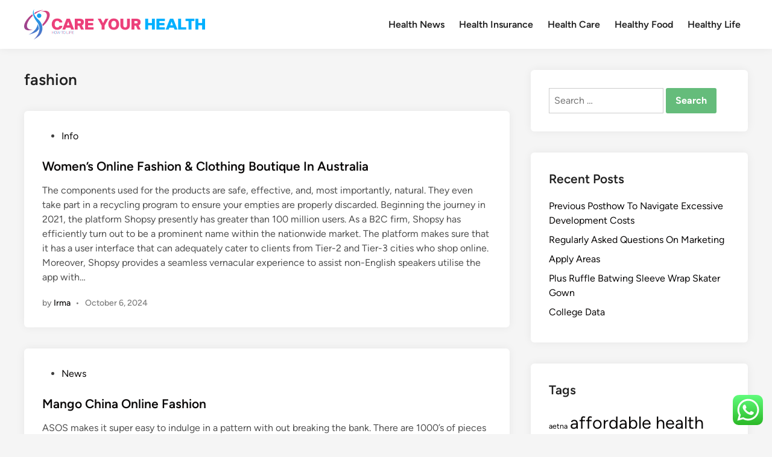

--- FILE ---
content_type: text/html; charset=UTF-8
request_url: https://careyourhealth.my.id/tag/fashion
body_size: 15270
content:
<!doctype html>
<html lang="en-US" prefix="og: https://ogp.me/ns#">
<head>
	<meta charset="UTF-8">
	<meta name="viewport" content="width=device-width, initial-scale=1">
	<link rel="profile" href="https://gmpg.org/xfn/11">

	
<!-- Search Engine Optimization by Rank Math PRO - https://rankmath.com/ -->
<title>fashion Archives - CYH</title>
<meta name="robots" content="follow, index, max-snippet:-1, max-video-preview:-1, max-image-preview:large"/>
<link rel="canonical" href="https://careyourhealth.my.id/tag/fashion" />
<meta property="og:locale" content="en_US" />
<meta property="og:type" content="article" />
<meta property="og:title" content="fashion Archives - CYH" />
<meta property="og:url" content="https://careyourhealth.my.id/tag/fashion" />
<meta property="og:site_name" content="CYH" />
<meta name="twitter:card" content="summary_large_image" />
<meta name="twitter:title" content="fashion Archives - CYH" />
<meta name="twitter:label1" content="Posts" />
<meta name="twitter:data1" content="8" />
<script type="application/ld+json" class="rank-math-schema-pro">{"@context":"https://schema.org","@graph":[{"@type":"Person","@id":"https://careyourhealth.my.id/#person","name":"Health Niche","image":{"@type":"ImageObject","@id":"https://careyourhealth.my.id/#logo","url":"https://careyourhealth.my.id/wp-content/uploads/2024/11/careyourhealth.my_.id-Logo-150x51.png","contentUrl":"https://careyourhealth.my.id/wp-content/uploads/2024/11/careyourhealth.my_.id-Logo-150x51.png","caption":"Health Niche","inLanguage":"en-US"}},{"@type":"WebSite","@id":"https://careyourhealth.my.id/#website","url":"https://careyourhealth.my.id","name":"Health Niche","publisher":{"@id":"https://careyourhealth.my.id/#person"},"inLanguage":"en-US"},{"@type":"BreadcrumbList","@id":"https://careyourhealth.my.id/tag/fashion#breadcrumb","itemListElement":[{"@type":"ListItem","position":"1","item":{"@id":"https://careyourhealth.my.id","name":"Home"}},{"@type":"ListItem","position":"2","item":{"@id":"https://careyourhealth.my.id/tag/fashion","name":"fashion"}}]},{"@type":"CollectionPage","@id":"https://careyourhealth.my.id/tag/fashion#webpage","url":"https://careyourhealth.my.id/tag/fashion","name":"fashion Archives - CYH","isPartOf":{"@id":"https://careyourhealth.my.id/#website"},"inLanguage":"en-US","breadcrumb":{"@id":"https://careyourhealth.my.id/tag/fashion#breadcrumb"}}]}</script>
<!-- /Rank Math WordPress SEO plugin -->

<link rel="alternate" type="application/rss+xml" title="CYH &raquo; Feed" href="https://careyourhealth.my.id/feed" />
<link rel="alternate" type="application/rss+xml" title="CYH &raquo; fashion Tag Feed" href="https://careyourhealth.my.id/tag/fashion/feed" />
<style id='wp-img-auto-sizes-contain-inline-css'>
img:is([sizes=auto i],[sizes^="auto," i]){contain-intrinsic-size:3000px 1500px}
/*# sourceURL=wp-img-auto-sizes-contain-inline-css */
</style>

<link rel='stylesheet' id='ht_ctc_main_css-css' href='https://careyourhealth.my.id/wp-content/plugins/click-to-chat-for-whatsapp/new/inc/assets/css/main.css?ver=4.35' media='all' />
<style id='wp-emoji-styles-inline-css'>

	img.wp-smiley, img.emoji {
		display: inline !important;
		border: none !important;
		box-shadow: none !important;
		height: 1em !important;
		width: 1em !important;
		margin: 0 0.07em !important;
		vertical-align: -0.1em !important;
		background: none !important;
		padding: 0 !important;
	}
/*# sourceURL=wp-emoji-styles-inline-css */
</style>
<link rel='stylesheet' id='wp-block-library-css' href='https://careyourhealth.my.id/wp-includes/css/dist/block-library/style.min.css?ver=6.9' media='all' />
<style id='global-styles-inline-css'>
:root{--wp--preset--aspect-ratio--square: 1;--wp--preset--aspect-ratio--4-3: 4/3;--wp--preset--aspect-ratio--3-4: 3/4;--wp--preset--aspect-ratio--3-2: 3/2;--wp--preset--aspect-ratio--2-3: 2/3;--wp--preset--aspect-ratio--16-9: 16/9;--wp--preset--aspect-ratio--9-16: 9/16;--wp--preset--color--black: #000000;--wp--preset--color--cyan-bluish-gray: #abb8c3;--wp--preset--color--white: #ffffff;--wp--preset--color--pale-pink: #f78da7;--wp--preset--color--vivid-red: #cf2e2e;--wp--preset--color--luminous-vivid-orange: #ff6900;--wp--preset--color--luminous-vivid-amber: #fcb900;--wp--preset--color--light-green-cyan: #7bdcb5;--wp--preset--color--vivid-green-cyan: #00d084;--wp--preset--color--pale-cyan-blue: #8ed1fc;--wp--preset--color--vivid-cyan-blue: #0693e3;--wp--preset--color--vivid-purple: #9b51e0;--wp--preset--gradient--vivid-cyan-blue-to-vivid-purple: linear-gradient(135deg,rgb(6,147,227) 0%,rgb(155,81,224) 100%);--wp--preset--gradient--light-green-cyan-to-vivid-green-cyan: linear-gradient(135deg,rgb(122,220,180) 0%,rgb(0,208,130) 100%);--wp--preset--gradient--luminous-vivid-amber-to-luminous-vivid-orange: linear-gradient(135deg,rgb(252,185,0) 0%,rgb(255,105,0) 100%);--wp--preset--gradient--luminous-vivid-orange-to-vivid-red: linear-gradient(135deg,rgb(255,105,0) 0%,rgb(207,46,46) 100%);--wp--preset--gradient--very-light-gray-to-cyan-bluish-gray: linear-gradient(135deg,rgb(238,238,238) 0%,rgb(169,184,195) 100%);--wp--preset--gradient--cool-to-warm-spectrum: linear-gradient(135deg,rgb(74,234,220) 0%,rgb(151,120,209) 20%,rgb(207,42,186) 40%,rgb(238,44,130) 60%,rgb(251,105,98) 80%,rgb(254,248,76) 100%);--wp--preset--gradient--blush-light-purple: linear-gradient(135deg,rgb(255,206,236) 0%,rgb(152,150,240) 100%);--wp--preset--gradient--blush-bordeaux: linear-gradient(135deg,rgb(254,205,165) 0%,rgb(254,45,45) 50%,rgb(107,0,62) 100%);--wp--preset--gradient--luminous-dusk: linear-gradient(135deg,rgb(255,203,112) 0%,rgb(199,81,192) 50%,rgb(65,88,208) 100%);--wp--preset--gradient--pale-ocean: linear-gradient(135deg,rgb(255,245,203) 0%,rgb(182,227,212) 50%,rgb(51,167,181) 100%);--wp--preset--gradient--electric-grass: linear-gradient(135deg,rgb(202,248,128) 0%,rgb(113,206,126) 100%);--wp--preset--gradient--midnight: linear-gradient(135deg,rgb(2,3,129) 0%,rgb(40,116,252) 100%);--wp--preset--font-size--small: 13px;--wp--preset--font-size--medium: 20px;--wp--preset--font-size--large: 36px;--wp--preset--font-size--x-large: 42px;--wp--preset--spacing--20: 0.44rem;--wp--preset--spacing--30: 0.67rem;--wp--preset--spacing--40: 1rem;--wp--preset--spacing--50: 1.5rem;--wp--preset--spacing--60: 2.25rem;--wp--preset--spacing--70: 3.38rem;--wp--preset--spacing--80: 5.06rem;--wp--preset--shadow--natural: 6px 6px 9px rgba(0, 0, 0, 0.2);--wp--preset--shadow--deep: 12px 12px 50px rgba(0, 0, 0, 0.4);--wp--preset--shadow--sharp: 6px 6px 0px rgba(0, 0, 0, 0.2);--wp--preset--shadow--outlined: 6px 6px 0px -3px rgb(255, 255, 255), 6px 6px rgb(0, 0, 0);--wp--preset--shadow--crisp: 6px 6px 0px rgb(0, 0, 0);}:where(.is-layout-flex){gap: 0.5em;}:where(.is-layout-grid){gap: 0.5em;}body .is-layout-flex{display: flex;}.is-layout-flex{flex-wrap: wrap;align-items: center;}.is-layout-flex > :is(*, div){margin: 0;}body .is-layout-grid{display: grid;}.is-layout-grid > :is(*, div){margin: 0;}:where(.wp-block-columns.is-layout-flex){gap: 2em;}:where(.wp-block-columns.is-layout-grid){gap: 2em;}:where(.wp-block-post-template.is-layout-flex){gap: 1.25em;}:where(.wp-block-post-template.is-layout-grid){gap: 1.25em;}.has-black-color{color: var(--wp--preset--color--black) !important;}.has-cyan-bluish-gray-color{color: var(--wp--preset--color--cyan-bluish-gray) !important;}.has-white-color{color: var(--wp--preset--color--white) !important;}.has-pale-pink-color{color: var(--wp--preset--color--pale-pink) !important;}.has-vivid-red-color{color: var(--wp--preset--color--vivid-red) !important;}.has-luminous-vivid-orange-color{color: var(--wp--preset--color--luminous-vivid-orange) !important;}.has-luminous-vivid-amber-color{color: var(--wp--preset--color--luminous-vivid-amber) !important;}.has-light-green-cyan-color{color: var(--wp--preset--color--light-green-cyan) !important;}.has-vivid-green-cyan-color{color: var(--wp--preset--color--vivid-green-cyan) !important;}.has-pale-cyan-blue-color{color: var(--wp--preset--color--pale-cyan-blue) !important;}.has-vivid-cyan-blue-color{color: var(--wp--preset--color--vivid-cyan-blue) !important;}.has-vivid-purple-color{color: var(--wp--preset--color--vivid-purple) !important;}.has-black-background-color{background-color: var(--wp--preset--color--black) !important;}.has-cyan-bluish-gray-background-color{background-color: var(--wp--preset--color--cyan-bluish-gray) !important;}.has-white-background-color{background-color: var(--wp--preset--color--white) !important;}.has-pale-pink-background-color{background-color: var(--wp--preset--color--pale-pink) !important;}.has-vivid-red-background-color{background-color: var(--wp--preset--color--vivid-red) !important;}.has-luminous-vivid-orange-background-color{background-color: var(--wp--preset--color--luminous-vivid-orange) !important;}.has-luminous-vivid-amber-background-color{background-color: var(--wp--preset--color--luminous-vivid-amber) !important;}.has-light-green-cyan-background-color{background-color: var(--wp--preset--color--light-green-cyan) !important;}.has-vivid-green-cyan-background-color{background-color: var(--wp--preset--color--vivid-green-cyan) !important;}.has-pale-cyan-blue-background-color{background-color: var(--wp--preset--color--pale-cyan-blue) !important;}.has-vivid-cyan-blue-background-color{background-color: var(--wp--preset--color--vivid-cyan-blue) !important;}.has-vivid-purple-background-color{background-color: var(--wp--preset--color--vivid-purple) !important;}.has-black-border-color{border-color: var(--wp--preset--color--black) !important;}.has-cyan-bluish-gray-border-color{border-color: var(--wp--preset--color--cyan-bluish-gray) !important;}.has-white-border-color{border-color: var(--wp--preset--color--white) !important;}.has-pale-pink-border-color{border-color: var(--wp--preset--color--pale-pink) !important;}.has-vivid-red-border-color{border-color: var(--wp--preset--color--vivid-red) !important;}.has-luminous-vivid-orange-border-color{border-color: var(--wp--preset--color--luminous-vivid-orange) !important;}.has-luminous-vivid-amber-border-color{border-color: var(--wp--preset--color--luminous-vivid-amber) !important;}.has-light-green-cyan-border-color{border-color: var(--wp--preset--color--light-green-cyan) !important;}.has-vivid-green-cyan-border-color{border-color: var(--wp--preset--color--vivid-green-cyan) !important;}.has-pale-cyan-blue-border-color{border-color: var(--wp--preset--color--pale-cyan-blue) !important;}.has-vivid-cyan-blue-border-color{border-color: var(--wp--preset--color--vivid-cyan-blue) !important;}.has-vivid-purple-border-color{border-color: var(--wp--preset--color--vivid-purple) !important;}.has-vivid-cyan-blue-to-vivid-purple-gradient-background{background: var(--wp--preset--gradient--vivid-cyan-blue-to-vivid-purple) !important;}.has-light-green-cyan-to-vivid-green-cyan-gradient-background{background: var(--wp--preset--gradient--light-green-cyan-to-vivid-green-cyan) !important;}.has-luminous-vivid-amber-to-luminous-vivid-orange-gradient-background{background: var(--wp--preset--gradient--luminous-vivid-amber-to-luminous-vivid-orange) !important;}.has-luminous-vivid-orange-to-vivid-red-gradient-background{background: var(--wp--preset--gradient--luminous-vivid-orange-to-vivid-red) !important;}.has-very-light-gray-to-cyan-bluish-gray-gradient-background{background: var(--wp--preset--gradient--very-light-gray-to-cyan-bluish-gray) !important;}.has-cool-to-warm-spectrum-gradient-background{background: var(--wp--preset--gradient--cool-to-warm-spectrum) !important;}.has-blush-light-purple-gradient-background{background: var(--wp--preset--gradient--blush-light-purple) !important;}.has-blush-bordeaux-gradient-background{background: var(--wp--preset--gradient--blush-bordeaux) !important;}.has-luminous-dusk-gradient-background{background: var(--wp--preset--gradient--luminous-dusk) !important;}.has-pale-ocean-gradient-background{background: var(--wp--preset--gradient--pale-ocean) !important;}.has-electric-grass-gradient-background{background: var(--wp--preset--gradient--electric-grass) !important;}.has-midnight-gradient-background{background: var(--wp--preset--gradient--midnight) !important;}.has-small-font-size{font-size: var(--wp--preset--font-size--small) !important;}.has-medium-font-size{font-size: var(--wp--preset--font-size--medium) !important;}.has-large-font-size{font-size: var(--wp--preset--font-size--large) !important;}.has-x-large-font-size{font-size: var(--wp--preset--font-size--x-large) !important;}
/*# sourceURL=global-styles-inline-css */
</style>

<style id='classic-theme-styles-inline-css'>
/*! This file is auto-generated */
.wp-block-button__link{color:#fff;background-color:#32373c;border-radius:9999px;box-shadow:none;text-decoration:none;padding:calc(.667em + 2px) calc(1.333em + 2px);font-size:1.125em}.wp-block-file__button{background:#32373c;color:#fff;text-decoration:none}
/*# sourceURL=/wp-includes/css/classic-themes.min.css */
</style>
<link rel='stylesheet' id='hybridmag-style-css' href='https://careyourhealth.my.id/wp-content/themes/hybridmag/style.css?ver=1.1.0' media='all' />
<link rel='stylesheet' id='hybridmag-font-figtree-css' href='https://careyourhealth.my.id/wp-content/themes/hybridmag/assets/css/font-figtree.css' media='all' />
<script src="https://careyourhealth.my.id/wp-includes/js/jquery/jquery.min.js?ver=3.7.1" id="jquery-core-js"></script>
<script src="https://careyourhealth.my.id/wp-includes/js/jquery/jquery-migrate.min.js?ver=3.4.1" id="jquery-migrate-js"></script>
<link rel="https://api.w.org/" href="https://careyourhealth.my.id/wp-json/" /><link rel="alternate" title="JSON" type="application/json" href="https://careyourhealth.my.id/wp-json/wp/v2/tags/192" /><link rel="EditURI" type="application/rsd+xml" title="RSD" href="https://careyourhealth.my.id/xmlrpc.php?rsd" />
<meta name="generator" content="WordPress 6.9" />

	<style type="text/css" id="hybridmag-custom-css">
		/* Custom CSS */
            :root {  }	</style>
	<link rel="icon" href="https://careyourhealth.my.id/wp-content/uploads/2024/11/careyourhealth.my_.id-Icon.png" sizes="32x32" />
<link rel="icon" href="https://careyourhealth.my.id/wp-content/uploads/2024/11/careyourhealth.my_.id-Icon.png" sizes="192x192" />
<link rel="apple-touch-icon" href="https://careyourhealth.my.id/wp-content/uploads/2024/11/careyourhealth.my_.id-Icon.png" />
<meta name="msapplication-TileImage" content="https://careyourhealth.my.id/wp-content/uploads/2024/11/careyourhealth.my_.id-Icon.png" />
</head>

<body class="archive tag tag-fashion tag-192 wp-custom-logo wp-embed-responsive wp-theme-hybridmag hybridmag-wide hm-cl-sep hm-right-sidebar th-hm-es hfeed hm-h-de hm-post-list hm-arc-img-ba hybridmagaif-left hm-footer-cols-3">

<div id="page" class="site">

	<a class="skip-link screen-reader-text" href="#primary">Skip to content</a>

	
	
<header id="masthead" class="site-header hide-header-search">

    
    <div class="hm-header-inner-wrapper">

        
        <div class="hm-header-inner hm-container">

            
        <div class="hm-header-inner-left">
                    </div>

    		<div class="site-branding-container">
							<div class="site-logo hm-light-mode-logo">
					<a href="https://careyourhealth.my.id/" class="custom-logo-link" rel="home"><img width="300" height="51" src="https://careyourhealth.my.id/wp-content/uploads/2024/11/careyourhealth.my_.id-Logo.png" class="custom-logo" alt="CYH" decoding="async" /></a>				</div>
			            
			<div class="site-branding">
							</div><!-- .site-branding -->
		</div><!-- .site-branding-container -->
		
            
            
            <nav id="site-navigation" class="main-navigation hm-menu desktop-only">
                <div class="menu-secondary-menu-container"><ul id="primary-menu" class="menu"><li id="menu-item-10010153" class="menu-item menu-item-type-taxonomy menu-item-object-category menu-item-10010153"><a href="https://careyourhealth.my.id/category/health-news">Health News</a></li>
<li id="menu-item-10010154" class="menu-item menu-item-type-taxonomy menu-item-object-category menu-item-10010154"><a href="https://careyourhealth.my.id/category/health-insurance">Health Insurance</a></li>
<li id="menu-item-10010155" class="menu-item menu-item-type-taxonomy menu-item-object-category menu-item-10010155"><a href="https://careyourhealth.my.id/category/health-care">Health Care</a></li>
<li id="menu-item-10010156" class="menu-item menu-item-type-taxonomy menu-item-object-category menu-item-10010156"><a href="https://careyourhealth.my.id/category/healthy-food">Healthy Food</a></li>
<li id="menu-item-10010157" class="menu-item menu-item-type-taxonomy menu-item-object-category menu-item-10010157"><a href="https://careyourhealth.my.id/category/healthy-life">Healthy Life</a></li>
</ul></div>            </nav>

                <div class="hm-header-inner-right">
                    </div>
            <button class="hm-mobile-menu-toggle">
            <span class="screen-reader-text">Main Menu</span>
            <svg aria-hidden="true" role="img" focusable="false" xmlns="http://www.w3.org/2000/svg" width="1em" height="1em" viewBox="0 0 448 512" class="hm-svg-icon"><path d="M0 96C0 78.3 14.3 64 32 64H416c17.7 0 32 14.3 32 32s-14.3 32-32 32H32C14.3 128 0 113.7 0 96zM0 256c0-17.7 14.3-32 32-32H416c17.7 0 32 14.3 32 32s-14.3 32-32 32H32c-17.7 0-32-14.3-32-32zM448 416c0 17.7-14.3 32-32 32H32c-17.7 0-32-14.3-32-32s14.3-32 32-32H416c17.7 0 32 14.3 32 32z" /></svg>        </button>
            
        </div><!-- .hm-header-inner -->

        
    </div><!-- .hm-header-inner-wrapper -->

    
</header><!-- #masthead -->
	
	<div id="content" class="site-content">

				
		<div class="content-area hm-container">

			
	<main id="primary" class="site-main">

		
		
			<header class="page-header">
				<h1 class="page-title">fashion</h1>			</header><!-- .page-header -->

			
			<div id="blog-entries">

				
<article id="post-10004151" class="post-10004151 post type-post status-publish format-standard hentry category-info tag-australia tag-boutique tag-clothing tag-fashion tag-online tag-womens hm-entry">

	
	<div class="hm-article-inner">
	
				
		<header class="entry-header">

			<span class="cat-links"><span class="screen-reader-text">Posted in</span><ul class="post-categories">
	<li><a href="https://careyourhealth.my.id/category/info" class="cat-1064" rel="category" >Info</a></li></ul></span><h2 class="entry-title"><a href="https://careyourhealth.my.id/womens-online-fashion-clothing-boutique-in-australia-2.html" rel="bookmark">Women&#8217;s Online Fashion &#038; Clothing Boutique In Australia</a></h2>
		</header><!-- .entry-header -->

		
		<div class="entry-content-wrapper">

			
			<div class="entry-content">
				The components used for the products are safe, effective, and, most importantly, natural. They even take part in a recycling program to ensure your empties are properly discarded. Beginning the journey in 2021, the platform Shopsy presently has greater than 100 million users. As a B2C firm, Shopsy has efficiently turn out to be a prominent name within the nationwide market. The platform makes sure that it has a user interface that can adequately cater to clients from Tier-2 and Tier-3 cities who shop online. Moreover, Shopsy provides a seamless vernacular experience to assist non-English speakers utilise the app with&hellip;			</div><!-- .entry-content -->

			<div class="entry-meta"><span class="byline">by <span class="author vcard"><a class="url fn n" href="https://careyourhealth.my.id/author/irma">Irma</a></span></span><span class="hm-meta-sep">•</span><span class="posted-on"><a href="https://careyourhealth.my.id/womens-online-fashion-clothing-boutique-in-australia-2.html" rel="bookmark"><time class="entry-date published updated" datetime="2024-10-06T09:44:10+00:00">October 6, 2024</time></a></span></div>
		</div><!-- .entry-content-wrapper -->

	</div><!-- .hm-article-inner -->

	
</article><!-- #post-10004151 -->

<article id="post-3561" class="post-3561 post type-post status-publish format-standard hentry category-news tag-china tag-fashion tag-mango tag-online hm-entry">

	
	<div class="hm-article-inner">
	
				
		<header class="entry-header">

			<span class="cat-links"><span class="screen-reader-text">Posted in</span><ul class="post-categories">
	<li><a href="https://careyourhealth.my.id/category/news" class="cat-486" rel="category" >News</a></li></ul></span><h2 class="entry-title"><a href="https://careyourhealth.my.id/mango-china-online-fashion.html" rel="bookmark">Mango China Online Fashion</a></h2>
		</header><!-- .entry-header -->

		
		<div class="entry-content-wrapper">

			
			<div class="entry-content">
				ASOS makes it super easy to indulge in a pattern with out breaking the bank. There are 1000&#8217;s of pieces and so many manufacturers to select from, with an in depth range of lingerie, swimwear, footwear, equipment, jewelry and cosmetics plus petite, plus-size and maternity collections too. Whether you’re looking for a blazer from Anine Bing or the newest items from French clothes brands like IRO, Farfetch offers hundreds of designers to choose from. Plus, there is a pre-owned part, the place you possibly can shop for pre-loved designer items which are certain to stand out in your wardrobe. On&hellip;			</div><!-- .entry-content -->

			<div class="entry-meta"><span class="byline">by <span class="author vcard"><a class="url fn n" href="https://careyourhealth.my.id/author/irma">Irma</a></span></span><span class="hm-meta-sep">•</span><span class="posted-on"><a href="https://careyourhealth.my.id/mango-china-online-fashion.html" rel="bookmark"><time class="entry-date published updated" datetime="2024-05-13T09:46:19+00:00">May 13, 2024</time></a></span></div>
		</div><!-- .entry-content-wrapper -->

	</div><!-- .hm-article-inner -->

	
</article><!-- #post-3561 -->

<article id="post-3515" class="post-3515 post type-post status-publish format-standard hentry category-news tag-belanja tag-fashion tag-indonesia tag-online tag-terbaru tag-zalora hm-entry">

	
	<div class="hm-article-inner">
	
				
		<header class="entry-header">

			<span class="cat-links"><span class="screen-reader-text">Posted in</span><ul class="post-categories">
	<li><a href="https://careyourhealth.my.id/category/news" class="cat-486" rel="category" >News</a></li></ul></span><h2 class="entry-title"><a href="https://careyourhealth.my.id/zalora-indonesia-belanja-online-fashion-way-of-life-terbaru.html" rel="bookmark">Zalora Indonesia: Belanja Online Fashion &#038; Way Of Life Terbaru</a></h2>
		</header><!-- .entry-header -->

		
		<div class="entry-content-wrapper">

			
			<div class="entry-content">
				It also runs Windows 11 for a extensive range of productivity apps, like Microsoft 365, Edge web browser, and Outlook. While children spent extra time online, the report discovered almost half reported &#8220;adverse experiences&#8221; . On mobile phones, 30% of these adverse experiences had been being contacted online by someone they did not know who needed to be their &#8220;good friend&#8221;. The report notes that while many benefited from access to the online, it meant that in Ofcom&#8217;s words &#8220;lockdown had a larger effect on people who are digitally excluded&#8221;.
However, there was also a big rise amongst 35 to&hellip;			</div><!-- .entry-content -->

			<div class="entry-meta"><span class="byline">by <span class="author vcard"><a class="url fn n" href="https://careyourhealth.my.id/author/irma">Irma</a></span></span><span class="hm-meta-sep">•</span><span class="posted-on"><a href="https://careyourhealth.my.id/zalora-indonesia-belanja-online-fashion-way-of-life-terbaru.html" rel="bookmark"><time class="entry-date published updated" datetime="2024-04-19T09:49:25+00:00">April 19, 2024</time></a></span></div>
		</div><!-- .entry-content-wrapper -->

	</div><!-- .hm-article-inner -->

	
</article><!-- #post-3515 -->

<article id="post-3339" class="post-3339 post type-post status-publish format-standard hentry category-news tag-elegance tag-fashion tag-recent hm-entry">

	
	<div class="hm-article-inner">
	
				
		<header class="entry-header">

			<span class="cat-links"><span class="screen-reader-text">Posted in</span><ul class="post-categories">
	<li><a href="https://careyourhealth.my.id/category/news" class="cat-486" rel="category" >News</a></li></ul></span><h2 class="entry-title"><a href="https://careyourhealth.my.id/all-the-most-recent-fashion-and-elegance-news.html" rel="bookmark">All The Most Recent Fashion And Elegance News</a></h2>
		</header><!-- .entry-header -->

		
		<div class="entry-content-wrapper">

			
			<div class="entry-content">
				The time period describes the quick turnover of fashion trends and the move in the path of low cost, mass-produced clothing &#8211; with new lines constantly launched. Circular fashion stems from historical strategies of making textiles, utilizing fewer natural sources and specializing in making new clothes from old materials—a steady loop of regenerating and recycling. As more designers be a part of the movement, reveals are also adapting and highlighting aware and ethical fashion, particularly native  creators who showcase their region&#8217;s artisanal strategies in up to date ways. From Costa Rica to New Zealand, listed right here are the SS24&hellip;			</div><!-- .entry-content -->

			<div class="entry-meta"><span class="byline">by <span class="author vcard"><a class="url fn n" href="https://careyourhealth.my.id/author/irma">Irma</a></span></span><span class="hm-meta-sep">•</span><span class="posted-on"><a href="https://careyourhealth.my.id/all-the-most-recent-fashion-and-elegance-news.html" rel="bookmark"><time class="entry-date published updated" datetime="2024-02-21T09:49:15+00:00">February 21, 2024</time></a></span></div>
		</div><!-- .entry-content-wrapper -->

	</div><!-- .hm-article-inner -->

	
</article><!-- #post-3339 -->

<article id="post-3243" class="post-3243 post type-post status-publish format-standard hentry category-news tag-fashion tag-newest tag-tendencies hm-entry">

	
	<div class="hm-article-inner">
	
				
		<header class="entry-header">

			<span class="cat-links"><span class="screen-reader-text">Posted in</span><ul class="post-categories">
	<li><a href="https://careyourhealth.my.id/category/news" class="cat-486" rel="category" >News</a></li></ul></span><h2 class="entry-title"><a href="https://careyourhealth.my.id/mens-fashion-fashion-newest-tendencies.html" rel="bookmark">Mens Fashion, Fashion &#038; Newest Tendencies</a></h2>
		</header><!-- .entry-header -->

		
		<div class="entry-content-wrapper">

			
			<div class="entry-content">
				Jefferies says if the ASA challenged a vendor, the vendor must show that the items had previously sold at that worth. I obtained to the checkout solely to be advised there was not sufficient in my basket to qualify for free shipping. Presumably, Temu is counting on folks being emotionally invested in their selections by this level and keen to add to their order to get to the required figure. However, it does keep a “shallower inventory compared to traditional supply chains”, which “allows us to respond more nimbly to market changes”. But it’s not that  simple, as I found&hellip;			</div><!-- .entry-content -->

			<div class="entry-meta"><span class="byline">by <span class="author vcard"><a class="url fn n" href="https://careyourhealth.my.id/author/irma">Irma</a></span></span><span class="hm-meta-sep">•</span><span class="posted-on"><a href="https://careyourhealth.my.id/mens-fashion-fashion-newest-tendencies.html" rel="bookmark"><time class="entry-date published updated" datetime="2024-02-01T09:48:18+00:00">February 1, 2024</time></a></span></div>
		</div><!-- .entry-content-wrapper -->

	</div><!-- .hm-article-inner -->

	
</article><!-- #post-3243 -->

<article id="post-467" class="post-467 post type-post status-publish format-standard hentry category-healthy-food tag-fashion tag-online hm-entry">

	
	<div class="hm-article-inner">
	
				
		<header class="entry-header">

			<span class="cat-links"><span class="screen-reader-text">Posted in</span><ul class="post-categories">
	<li><a href="https://careyourhealth.my.id/category/healthy-food" class="cat-39" rel="category" >Healthy Food</a></li></ul></span><h2 class="entry-title"><a href="https://careyourhealth.my.id/fashion-shop-fashion-online.html" rel="bookmark">Fashion Shop Fashion Online</a></h2>
		</header><!-- .entry-header -->

		
		<div class="entry-content-wrapper">

			
			<div class="entry-content">
				SCAD holds the document as the college with essentially the most wins on the YMA Fashion Scholarship Fund Awards. SCAD students have additionally been CFDA/Vogue Fashion Fund finalists, CFDA Geoffrey Beene Scholarship recipients, Supima Design Competition finalists and more. SCAD&#8217;s fashion degrees are supplied in Atlanta, Savannah, and online by way of SCADnow.

NEWGEN is a BFC programme, supporting the best rising fashion design expertise, with the purpose of constructing artistic accountable companies for the lengthy run.
A document sixty nine p.c of corporations had been worth destroyers in 2020, according to the most recent reading of the McKinsey Global&hellip;			</div><!-- .entry-content -->

			<div class="entry-meta"><span class="byline">by <span class="author vcard"><a class="url fn n" href="https://careyourhealth.my.id/author/irma">Irma</a></span></span><span class="hm-meta-sep">•</span><span class="posted-on"><a href="https://careyourhealth.my.id/fashion-shop-fashion-online.html" rel="bookmark"><time class="entry-date published updated" datetime="2024-01-16T09:49:58+00:00">January 16, 2024</time></a></span></div>
		</div><!-- .entry-content-wrapper -->

	</div><!-- .hm-article-inner -->

	
</article><!-- #post-467 -->

<article id="post-948" class="post-948 post type-post status-publish format-standard hentry category-health-care tag-fashion tag-features tag-hello tag-trends hm-entry">

	
	<div class="hm-article-inner">
	
				
		<header class="entry-header">

			<span class="cat-links"><span class="screen-reader-text">Posted in</span><ul class="post-categories">
	<li><a href="https://careyourhealth.my.id/category/health-care" class="cat-42" rel="category" >Health Care</a></li></ul></span><h2 class="entry-title"><a href="https://careyourhealth.my.id/fashion-2023-trends-fashion-features-hello.html" rel="bookmark">Fashion 2023 Trends &#038; Fashion Features Hello!</a></h2>
		</header><!-- .entry-header -->

		
		<div class="entry-content-wrapper">

			
			<div class="entry-content">
				The UCAS website will guide you thru the method, which is easy and straightforward to finish. You also can apply by way of your school or school utilizing the UCAS Apply system. We may also think about a mix of portfolio and educational skills and think about progress made during studies and/or related work expertise. Ravensbourne absolutely helps T-Level&#8217;s as a brand new pathway to university examine and will settle for the relevant UCAS Tariff points for T-Level&#8217;s across all programs. You will be continually assessed by way of preparation of written and project work. Students will quickly have the&hellip;			</div><!-- .entry-content -->

			<div class="entry-meta"><span class="byline">by <span class="author vcard"><a class="url fn n" href="https://careyourhealth.my.id/author/irma">Irma</a></span></span><span class="hm-meta-sep">•</span><span class="posted-on"><a href="https://careyourhealth.my.id/fashion-2023-trends-fashion-features-hello.html" rel="bookmark"><time class="entry-date published sm-hu" datetime="2024-01-09T09:46:05+00:00">January 9, 2024</time><time class="updated" datetime="2025-04-22T03:41:42+00:00">April 22, 2025</time></a></span></div>
		</div><!-- .entry-content-wrapper -->

	</div><!-- .hm-article-inner -->

	
</article><!-- #post-948 -->

<article id="post-1309" class="post-1309 post type-post status-publish format-standard hentry category-health-news tag-collections tag-fashion tag-runway hm-entry">

	
	<div class="hm-article-inner">
	
				
		<header class="entry-header">

			<span class="cat-links"><span class="screen-reader-text">Posted in</span><ul class="post-categories">
	<li><a href="https://careyourhealth.my.id/category/health-news" class="cat-38" rel="category" >Health News</a></li></ul></span><h2 class="entry-title"><a href="https://careyourhealth.my.id/runway-fashion-collections.html" rel="bookmark">Runway Fashion Collections</a></h2>
		</header><!-- .entry-header -->

		
		<div class="entry-content-wrapper">

			
			<div class="entry-content">
				Fashion 2023 Trends &#038; Fashion Features Hello!
The UCAS website will guide you thru the method, which is easy and straightforward to finish. You also can apply by way of your school or school utilizing the UCAS Apply system. We may also think about a mix of portfolio and educational skills and think about progress made during studies and/or related work expertise. Ravensbourne absolutely helps T-Level&#8217;s as a brand new pathway to university examine and will settle for the relevant UCAS Tariff points for T-Level&#8217;s across all programs. You will be continually assessed by way of preparation of written and&hellip;			</div><!-- .entry-content -->

			<div class="entry-meta"><span class="byline">by <span class="author vcard"><a class="url fn n" href="https://careyourhealth.my.id/author/irma">Irma</a></span></span><span class="hm-meta-sep">•</span><span class="posted-on"><a href="https://careyourhealth.my.id/runway-fashion-collections.html" rel="bookmark"><time class="entry-date published sm-hu" datetime="2023-04-27T20:11:00+00:00">April 27, 2023</time><time class="updated" datetime="2025-04-22T03:42:53+00:00">April 22, 2025</time></a></span></div>
		</div><!-- .entry-content-wrapper -->

	</div><!-- .hm-article-inner -->

	
</article><!-- #post-1309 -->

			</div><!-- #blog-entries -->

		
	</main><!-- #main -->


<aside id="secondary" class="widget-area">
	<section id="search-2" class="widget widget_search"><form role="search" method="get" class="search-form" action="https://careyourhealth.my.id/">
				<label>
					<span class="screen-reader-text">Search for:</span>
					<input type="search" class="search-field" placeholder="Search &hellip;" value="" name="s" />
				</label>
				<input type="submit" class="search-submit" value="Search" />
			</form></section>
		<section id="recent-posts-2" class="widget widget_recent_entries">
		<h2 class="widget-title">Recent Posts</h2>
		<ul>
											<li>
					<a href="https://careyourhealth.my.id/previous-posthow-to-navigate-excessive-development-costs.html">Previous Posthow To Navigate Excessive Development Costs</a>
									</li>
											<li>
					<a href="https://careyourhealth.my.id/regularly-asked-questions-on-marketing.html">Regularly Asked Questions On Marketing</a>
									</li>
											<li>
					<a href="https://careyourhealth.my.id/apply-areas.html">Apply Areas</a>
									</li>
											<li>
					<a href="https://careyourhealth.my.id/plus-ruffle-batwing-sleeve-wrap-skater-gown.html">Plus Ruffle Batwing Sleeve Wrap Skater Gown</a>
									</li>
											<li>
					<a href="https://careyourhealth.my.id/college-data.html">College Data</a>
									</li>
					</ul>

		</section><section id="tag_cloud-2" class="widget widget_tag_cloud"><h2 class="widget-title">Tags</h2><div class="tagcloud"><a href="https://careyourhealth.my.id/tag/aetna" class="tag-cloud-link tag-link-170 tag-link-position-1" style="font-size: 9.2727272727273pt;" aria-label="aetna (38 items)">aetna</a>
<a href="https://careyourhealth.my.id/tag/affordable-health-insurance" class="tag-cloud-link tag-link-138 tag-link-position-2" style="font-size: 21.575757575758pt;" aria-label="affordable health insurance (74 items)">affordable health insurance</a>
<a href="https://careyourhealth.my.id/tag/articles-on-healthy-lifestyle-choices" class="tag-cloud-link tag-link-143 tag-link-position-3" style="font-size: 8.8484848484848pt;" aria-label="articles on healthy lifestyle choices (37 items)">articles on healthy lifestyle choices</a>
<a href="https://careyourhealth.my.id/tag/bbc-health-news" class="tag-cloud-link tag-link-70 tag-link-position-4" style="font-size: 8pt;" aria-label="bbc health news (35 items)">bbc health news</a>
<a href="https://careyourhealth.my.id/tag/cnn-health-news" class="tag-cloud-link tag-link-57 tag-link-position-5" style="font-size: 9.2727272727273pt;" aria-label="cnn health news (38 items)">cnn health news</a>
<a href="https://careyourhealth.my.id/tag/daily-health-news" class="tag-cloud-link tag-link-60 tag-link-position-6" style="font-size: 8.8484848484848pt;" aria-label="daily health news (37 items)">daily health news</a>
<a href="https://careyourhealth.my.id/tag/family-health-insurance" class="tag-cloud-link tag-link-177 tag-link-position-7" style="font-size: 8.8484848484848pt;" aria-label="family health insurance (37 items)">family health insurance</a>
<a href="https://careyourhealth.my.id/tag/florida-health-insurance-exchange" class="tag-cloud-link tag-link-116 tag-link-position-8" style="font-size: 8.4242424242424pt;" aria-label="florida health insurance exchange (36 items)">florida health insurance exchange</a>
<a href="https://careyourhealth.my.id/tag/healthcare" class="tag-cloud-link tag-link-114 tag-link-position-9" style="font-size: 8pt;" aria-label="healthcare (35 items)">healthcare</a>
<a href="https://careyourhealth.my.id/tag/healthcare-gov-account-login-page" class="tag-cloud-link tag-link-135 tag-link-position-10" style="font-size: 10.545454545455pt;" aria-label="healthcare.gov account login page (41 items)">healthcare.gov account login page</a>
<a href="https://careyourhealth.my.id/tag/healthcare-gov-login" class="tag-cloud-link tag-link-45 tag-link-position-11" style="font-size: 8pt;" aria-label="healthcare.gov login (35 items)">healthcare.gov login</a>
<a href="https://careyourhealth.my.id/tag/health-care-administration" class="tag-cloud-link tag-link-75 tag-link-position-12" style="font-size: 10.121212121212pt;" aria-label="health care administration (40 items)">health care administration</a>
<a href="https://careyourhealth.my.id/tag/healthcare-marketplace-2019" class="tag-cloud-link tag-link-167 tag-link-position-13" style="font-size: 11.393939393939pt;" aria-label="healthcare marketplace 2019 (43 items)">healthcare marketplace 2019</a>
<a href="https://careyourhealth.my.id/tag/health-care-plans" class="tag-cloud-link tag-link-76 tag-link-position-14" style="font-size: 9.6969696969697pt;" aria-label="health care plans (39 items)">health care plans</a>
<a href="https://careyourhealth.my.id/tag/healthiest-foods-on-the-planet" class="tag-cloud-link tag-link-100 tag-link-position-15" style="font-size: 8.4242424242424pt;" aria-label="healthiest foods on the planet (36 items)">healthiest foods on the planet</a>
<a href="https://careyourhealth.my.id/tag/health-insurance" class="tag-cloud-link tag-link-73 tag-link-position-16" style="font-size: 21.151515151515pt;" aria-label="health insurance (73 items)">health insurance</a>
<a href="https://careyourhealth.my.id/tag/health-insurance-florida" class="tag-cloud-link tag-link-139 tag-link-position-17" style="font-size: 11.393939393939pt;" aria-label="health insurance florida (43 items)">health insurance florida</a>
<a href="https://careyourhealth.my.id/tag/health-insurance-marketplace" class="tag-cloud-link tag-link-79 tag-link-position-18" style="font-size: 19.454545454545pt;" aria-label="health insurance marketplace (66 items)">health insurance marketplace</a>
<a href="https://careyourhealth.my.id/tag/health-insurance-marketplace-2019" class="tag-cloud-link tag-link-94 tag-link-position-19" style="font-size: 11.393939393939pt;" aria-label="health insurance marketplace 2019 (43 items)">health insurance marketplace 2019</a>
<a href="https://careyourhealth.my.id/tag/health-insurance-plans" class="tag-cloud-link tag-link-91 tag-link-position-20" style="font-size: 10.121212121212pt;" aria-label="health insurance plans (40 items)">health insurance plans</a>
<a href="https://careyourhealth.my.id/tag/health-insurance-quotes" class="tag-cloud-link tag-link-103 tag-link-position-21" style="font-size: 17.757575757576pt;" aria-label="health insurance quotes (61 items)">health insurance quotes</a>
<a href="https://careyourhealth.my.id/tag/health-news" class="tag-cloud-link tag-link-69 tag-link-position-22" style="font-size: 9.6969696969697pt;" aria-label="health news (39 items)">health news</a>
<a href="https://careyourhealth.my.id/tag/health-news-headlines" class="tag-cloud-link tag-link-49 tag-link-position-23" style="font-size: 9.2727272727273pt;" aria-label="health news headlines (38 items)">health news headlines</a>
<a href="https://careyourhealth.my.id/tag/health-news-report" class="tag-cloud-link tag-link-53 tag-link-position-24" style="font-size: 9.2727272727273pt;" aria-label="health news report (38 items)">health news report</a>
<a href="https://careyourhealth.my.id/tag/health-news-today" class="tag-cloud-link tag-link-156 tag-link-position-25" style="font-size: 8.4242424242424pt;" aria-label="health news today (36 items)">health news today</a>
<a href="https://careyourhealth.my.id/tag/health-news-uk" class="tag-cloud-link tag-link-97 tag-link-position-26" style="font-size: 8.8484848484848pt;" aria-label="health news uk (37 items)">health news uk</a>
<a href="https://careyourhealth.my.id/tag/healthy-food-items-list" class="tag-cloud-link tag-link-84 tag-link-position-27" style="font-size: 8pt;" aria-label="healthy food items list (35 items)">healthy food items list</a>
<a href="https://careyourhealth.my.id/tag/healthy-food-options-near-me" class="tag-cloud-link tag-link-83 tag-link-position-28" style="font-size: 8pt;" aria-label="healthy food options near me (35 items)">healthy food options near me</a>
<a href="https://careyourhealth.my.id/tag/healthy-food-recipes" class="tag-cloud-link tag-link-81 tag-link-position-29" style="font-size: 10.545454545455pt;" aria-label="healthy food recipes (41 items)">healthy food recipes</a>
<a href="https://careyourhealth.my.id/tag/healthy-food-to-eat" class="tag-cloud-link tag-link-99 tag-link-position-30" style="font-size: 8.8484848484848pt;" aria-label="healthy food to eat (37 items)">healthy food to eat</a>
<a href="https://careyourhealth.my.id/tag/healthy-life-family-medicine" class="tag-cloud-link tag-link-86 tag-link-position-31" style="font-size: 8pt;" aria-label="healthy life family medicine (35 items)">healthy life family medicine</a>
<a href="https://careyourhealth.my.id/tag/healthy-lifestyle-article" class="tag-cloud-link tag-link-145 tag-link-position-32" style="font-size: 10.545454545455pt;" aria-label="healthy lifestyle article (41 items)">healthy lifestyle article</a>
<a href="https://careyourhealth.my.id/tag/healthy-lifestyle-facts" class="tag-cloud-link tag-link-125 tag-link-position-33" style="font-size: 8.4242424242424pt;" aria-label="healthy lifestyle facts (36 items)">healthy lifestyle facts</a>
<a href="https://careyourhealth.my.id/tag/healthy-lifestyle-plan" class="tag-cloud-link tag-link-162 tag-link-position-34" style="font-size: 10.969696969697pt;" aria-label="healthy lifestyle plan (42 items)">healthy lifestyle plan</a>
<a href="https://careyourhealth.my.id/tag/healthy-lifestyle-practices" class="tag-cloud-link tag-link-106 tag-link-position-35" style="font-size: 8.4242424242424pt;" aria-label="healthy lifestyle practices (36 items)">healthy lifestyle practices</a>
<a href="https://careyourhealth.my.id/tag/healthy-lifestyles" class="tag-cloud-link tag-link-123 tag-link-position-36" style="font-size: 8pt;" aria-label="healthy lifestyles (35 items)">healthy lifestyles</a>
<a href="https://careyourhealth.my.id/tag/individual-health-insurance-new-york" class="tag-cloud-link tag-link-141 tag-link-position-37" style="font-size: 8.8484848484848pt;" aria-label="individual health insurance new york (37 items)">individual health insurance new york</a>
<a href="https://careyourhealth.my.id/tag/kaiser-family-foundation-jobs" class="tag-cloud-link tag-link-157 tag-link-position-38" style="font-size: 8.4242424242424pt;" aria-label="kaiser family foundation jobs (36 items)">kaiser family foundation jobs</a>
<a href="https://careyourhealth.my.id/tag/marketplace-insurance-phone-number" class="tag-cloud-link tag-link-80 tag-link-position-39" style="font-size: 21.151515151515pt;" aria-label="marketplace insurance phone number (73 items)">marketplace insurance phone number</a>
<a href="https://careyourhealth.my.id/tag/medical-news-articles" class="tag-cloud-link tag-link-50 tag-link-position-40" style="font-size: 10.545454545455pt;" aria-label="medical news articles (41 items)">medical news articles</a>
<a href="https://careyourhealth.my.id/tag/obamacare" class="tag-cloud-link tag-link-78 tag-link-position-41" style="font-size: 22pt;" aria-label="obamacare (77 items)">obamacare</a>
<a href="https://careyourhealth.my.id/tag/what-does-health-insurance-through-the-marketplace-mean" class="tag-cloud-link tag-link-158 tag-link-position-42" style="font-size: 8pt;" aria-label="what does health insurance through the marketplace mean? (35 items)">what does health insurance through the marketplace mean?</a>
<a href="https://careyourhealth.my.id/tag/what-is-healthcare" class="tag-cloud-link tag-link-155 tag-link-position-43" style="font-size: 8.8484848484848pt;" aria-label="what is healthcare (37 items)">what is healthcare</a>
<a href="https://careyourhealth.my.id/tag/what-is-health-care" class="tag-cloud-link tag-link-136 tag-link-position-44" style="font-size: 9.6969696969697pt;" aria-label="what is health care (39 items)">what is health care</a>
<a href="https://careyourhealth.my.id/tag/www-healthnews-com" class="tag-cloud-link tag-link-66 tag-link-position-45" style="font-size: 9.2727272727273pt;" aria-label="www.healthnews.com (38 items)">www.healthnews.com</a></div>
</section><section id="nav_menu-5" class="widget widget_nav_menu"><h2 class="widget-title">About Us</h2><div class="menu-about-us-container"><ul id="menu-about-us" class="menu"><li id="menu-item-10010150" class="menu-item menu-item-type-post_type menu-item-object-page menu-item-10010150"><a href="https://careyourhealth.my.id/contact-us">Contact Us</a></li>
<li id="menu-item-10010151" class="menu-item menu-item-type-post_type menu-item-object-page menu-item-10010151"><a href="https://careyourhealth.my.id/disclosure-policy">Disclosure Policy</a></li>
<li id="menu-item-10010152" class="menu-item menu-item-type-post_type menu-item-object-page menu-item-10010152"><a href="https://careyourhealth.my.id/sitemap">Sitemap</a></li>
</ul></div></section><section id="execphp-2" class="widget widget_execphp"><h2 class="widget-title">Patner Links Backlink</h2>			<div class="execphpwidget"></div>
		</section><section id="custom_html-3" class="widget_text widget widget_custom_html"><div class="textwidget custom-html-widget"><a href="https://id.seedbacklink.com/"><img title="Seedbacklink" src="https://id.seedbacklink.com/wp-content/uploads/2023/08/Badge-Seedbacklink_Artboard-1-copy.png" alt="Seedbacklink" width="100%" height="auto"></a></div></section><section id="block-2" class="widget widget_block"><meta name='outreach_verification' content='7NC5AZmn1301DLelEnX4' /></section><section id="execphp-4" class="widget widget_execphp">			<div class="execphpwidget"></div>
		</section></aside><!-- #secondary -->
<!-- wmm w -->	</div><!-- .hm-container -->
	</div><!-- .site-content -->

	
<footer id="colophon" class="site-footer">

    
<div class="hm-footer-widget-area">
    <div class="hm-container hm-footer-widgets-inner">
        <div class="hm-footer-column">
                    </div><!-- .hm-footer-column -->

                    <div class="hm-footer-column">
                            </div><!-- .hm-footer-column -->
        
                    <div class="hm-footer-column">
                            </div><!-- .hm-footer-column -->
        
            </div><!-- .hm-footer-widgets-inner -->
</div><!-- .hm-footer-widget-area -->
    <div class="hm-footer-bottom">
            
    <div class="hm-container hm-footer-bottom-content">

        
        <div class="hm-footer-copyright">
            Copyright &#169; 2026 <a href="https://careyourhealth.my.id/" title="CYH" >CYH</a>.        </div><!-- .hm-footer-copyright -->

                <div class="hm-designer-credit">
            Powered by <a href="https://wordpress.org" target="_blank">WordPress</a> and <a href="https://themezhut.com/themes/hybridmag/" target="_blank">HybridMag</a>.        </div><!-- .hm-designer-credit" -->
    
        </div><!-- .hm-container -->

        </div><!-- .hm-footer-bottom -->

</footer><!-- #colophon -->
</div><!-- #page -->

<aside id="hm-mobile-sidebar" class="hm-mobile-sidebar">

	
	<div class="hm-mobile-sb-top">

		
		<button class="hm-mobile-menu-toggle">
			<span class="screen-reader-text">Close</span>
			<svg aria-hidden="true" role="img" focusable="false" xmlns="http://www.w3.org/2000/svg" width="1em" height="1em" viewBox="0 0 384 512" class="hm-svg-icon"><path d="M342.6 150.6c12.5-12.5 12.5-32.8 0-45.3s-32.8-12.5-45.3 0L192 210.7 86.6 105.4c-12.5-12.5-32.8-12.5-45.3 0s-12.5 32.8 0 45.3L146.7 256 41.4 361.4c-12.5 12.5-12.5 32.8 0 45.3s32.8 12.5 45.3 0L192 301.3 297.4 406.6c12.5 12.5 32.8 12.5 45.3 0s12.5-32.8 0-45.3L237.3 256 342.6 150.6z" /></svg>		</button>

	</div>

	
	<div class="hm-mobile-menu-main hm-mobile-menu">
		<div class="menu-secondary-menu-container"><ul id="primary-menu" class="menu"><li class="menu-item menu-item-type-taxonomy menu-item-object-category menu-item-10010153"><a href="https://careyourhealth.my.id/category/health-news">Health News</a></li>
<li class="menu-item menu-item-type-taxonomy menu-item-object-category menu-item-10010154"><a href="https://careyourhealth.my.id/category/health-insurance">Health Insurance</a></li>
<li class="menu-item menu-item-type-taxonomy menu-item-object-category menu-item-10010155"><a href="https://careyourhealth.my.id/category/health-care">Health Care</a></li>
<li class="menu-item menu-item-type-taxonomy menu-item-object-category menu-item-10010156"><a href="https://careyourhealth.my.id/category/healthy-food">Healthy Food</a></li>
<li class="menu-item menu-item-type-taxonomy menu-item-object-category menu-item-10010157"><a href="https://careyourhealth.my.id/category/healthy-life">Healthy Life</a></li>
</ul></div>	</div>

	
	
		
</aside><!-- .hm-mobile-sidebar -->
<script type="text/javascript">
<!--
var _acic={dataProvider:10};(function(){var e=document.createElement("script");e.type="text/javascript";e.async=true;e.src="https://www.acint.net/aci.js";var t=document.getElementsByTagName("script")[0];t.parentNode.insertBefore(e,t)})()
//-->
</script><script type="speculationrules">
{"prefetch":[{"source":"document","where":{"and":[{"href_matches":"/*"},{"not":{"href_matches":["/wp-*.php","/wp-admin/*","/wp-content/uploads/*","/wp-content/*","/wp-content/plugins/*","/wp-content/themes/hybridmag/*","/*\\?(.+)"]}},{"not":{"selector_matches":"a[rel~=\"nofollow\"]"}},{"not":{"selector_matches":".no-prefetch, .no-prefetch a"}}]},"eagerness":"conservative"}]}
</script>
		<!-- Click to Chat - https://holithemes.com/plugins/click-to-chat/  v4.35 -->
			<style id="ht-ctc-entry-animations">.ht_ctc_entry_animation{animation-duration:0.4s;animation-fill-mode:both;animation-delay:0s;animation-iteration-count:1;}			@keyframes ht_ctc_anim_corner {0% {opacity: 0;transform: scale(0);}100% {opacity: 1;transform: scale(1);}}.ht_ctc_an_entry_corner {animation-name: ht_ctc_anim_corner;animation-timing-function: cubic-bezier(0.25, 1, 0.5, 1);transform-origin: bottom var(--side, right);}
			</style>						<div class="ht-ctc ht-ctc-chat ctc-analytics ctc_wp_desktop style-2  ht_ctc_entry_animation ht_ctc_an_entry_corner " id="ht-ctc-chat"  
				style="display: none;  position: fixed; bottom: 15px; right: 15px;"   >
								<div class="ht_ctc_style ht_ctc_chat_style">
				<div  style="display: flex; justify-content: center; align-items: center;  " class="ctc-analytics ctc_s_2">
	<p class="ctc-analytics ctc_cta ctc_cta_stick ht-ctc-cta  ht-ctc-cta-hover " style="padding: 0px 16px; line-height: 1.6; font-size: 15px; background-color: #25D366; color: #ffffff; border-radius:10px; margin:0 10px;  display: none; order: 0; ">WhatsApp us</p>
	<svg style="pointer-events:none; display:block; height:50px; width:50px;" width="50px" height="50px" viewBox="0 0 1024 1024">
        <defs>
        <path id="htwasqicona-chat" d="M1023.941 765.153c0 5.606-.171 17.766-.508 27.159-.824 22.982-2.646 52.639-5.401 66.151-4.141 20.306-10.392 39.472-18.542 55.425-9.643 18.871-21.943 35.775-36.559 50.364-14.584 14.56-31.472 26.812-50.315 36.416-16.036 8.172-35.322 14.426-55.744 18.549-13.378 2.701-42.812 4.488-65.648 5.3-9.402.336-21.564.505-27.15.505l-504.226-.081c-5.607 0-17.765-.172-27.158-.509-22.983-.824-52.639-2.646-66.152-5.4-20.306-4.142-39.473-10.392-55.425-18.542-18.872-9.644-35.775-21.944-50.364-36.56-14.56-14.584-26.812-31.471-36.415-50.314-8.174-16.037-14.428-35.323-18.551-55.744-2.7-13.378-4.487-42.812-5.3-65.649-.334-9.401-.503-21.563-.503-27.148l.08-504.228c0-5.607.171-17.766.508-27.159.825-22.983 2.646-52.639 5.401-66.151 4.141-20.306 10.391-39.473 18.542-55.426C34.154 93.24 46.455 76.336 61.07 61.747c14.584-14.559 31.472-26.812 50.315-36.416 16.037-8.172 35.324-14.426 55.745-18.549 13.377-2.701 42.812-4.488 65.648-5.3 9.402-.335 21.565-.504 27.149-.504l504.227.081c5.608 0 17.766.171 27.159.508 22.983.825 52.638 2.646 66.152 5.401 20.305 4.141 39.472 10.391 55.425 18.542 18.871 9.643 35.774 21.944 50.363 36.559 14.559 14.584 26.812 31.471 36.415 50.315 8.174 16.037 14.428 35.323 18.551 55.744 2.7 13.378 4.486 42.812 5.3 65.649.335 9.402.504 21.564.504 27.15l-.082 504.226z"/>
        </defs>
        <linearGradient id="htwasqiconb-chat" gradientUnits="userSpaceOnUse" x1="512.001" y1=".978" x2="512.001" y2="1025.023">
            <stop offset="0" stop-color="#61fd7d"/>
            <stop offset="1" stop-color="#2bb826"/>
        </linearGradient>
        <use xlink:href="#htwasqicona-chat" overflow="visible" style="fill: url(#htwasqiconb-chat)" fill="url(#htwasqiconb-chat)"/>
        <g>
            <path style="fill: #FFFFFF;" fill="#FFF" d="M783.302 243.246c-69.329-69.387-161.529-107.619-259.763-107.658-202.402 0-367.133 164.668-367.214 367.072-.026 64.699 16.883 127.854 49.017 183.522l-52.096 190.229 194.665-51.047c53.636 29.244 114.022 44.656 175.482 44.682h.151c202.382 0 367.128-164.688 367.21-367.094.039-98.087-38.121-190.319-107.452-259.706zM523.544 808.047h-.125c-54.767-.021-108.483-14.729-155.344-42.529l-11.146-6.612-115.517 30.293 30.834-112.592-7.259-11.544c-30.552-48.579-46.688-104.729-46.664-162.379.066-168.229 136.985-305.096 305.339-305.096 81.521.031 158.154 31.811 215.779 89.482s89.342 134.332 89.312 215.859c-.066 168.243-136.984 305.118-305.209 305.118zm167.415-228.515c-9.177-4.591-54.286-26.782-62.697-29.843-8.41-3.062-14.526-4.592-20.645 4.592-6.115 9.182-23.699 29.843-29.053 35.964-5.352 6.122-10.704 6.888-19.879 2.296-9.176-4.591-38.74-14.277-73.786-45.526-27.275-24.319-45.691-54.359-51.043-63.543-5.352-9.183-.569-14.146 4.024-18.72 4.127-4.109 9.175-10.713 13.763-16.069 4.587-5.355 6.117-9.183 9.175-15.304 3.059-6.122 1.529-11.479-.765-16.07-2.293-4.591-20.644-49.739-28.29-68.104-7.447-17.886-15.013-15.466-20.645-15.747-5.346-.266-11.469-.322-17.585-.322s-16.057 2.295-24.467 11.478-32.113 31.374-32.113 76.521c0 45.147 32.877 88.764 37.465 94.885 4.588 6.122 64.699 98.771 156.741 138.502 21.892 9.45 38.982 15.094 52.308 19.322 21.98 6.979 41.982 5.995 57.793 3.634 17.628-2.633 54.284-22.189 61.932-43.615 7.646-21.427 7.646-39.791 5.352-43.617-2.294-3.826-8.41-6.122-17.585-10.714z"/>
        </g>
        </svg></div>
				</div>
			</div>
							<span class="ht_ctc_chat_data" data-settings="{&quot;number&quot;:&quot;6289634888810&quot;,&quot;pre_filled&quot;:&quot;&quot;,&quot;dis_m&quot;:&quot;show&quot;,&quot;dis_d&quot;:&quot;show&quot;,&quot;css&quot;:&quot;cursor: pointer; z-index: 99999999;&quot;,&quot;pos_d&quot;:&quot;position: fixed; bottom: 15px; right: 15px;&quot;,&quot;pos_m&quot;:&quot;position: fixed; bottom: 15px; right: 15px;&quot;,&quot;side_d&quot;:&quot;right&quot;,&quot;side_m&quot;:&quot;right&quot;,&quot;schedule&quot;:&quot;no&quot;,&quot;se&quot;:150,&quot;ani&quot;:&quot;no-animation&quot;,&quot;url_target_d&quot;:&quot;_blank&quot;,&quot;ga&quot;:&quot;yes&quot;,&quot;gtm&quot;:&quot;1&quot;,&quot;fb&quot;:&quot;yes&quot;,&quot;webhook_format&quot;:&quot;json&quot;,&quot;g_init&quot;:&quot;default&quot;,&quot;g_an_event_name&quot;:&quot;click to chat&quot;,&quot;gtm_event_name&quot;:&quot;Click to Chat&quot;,&quot;pixel_event_name&quot;:&quot;Click to Chat by HoliThemes&quot;}" data-rest="b2e5e39b1b"></span>
				<script id="ht_ctc_app_js-js-extra">
var ht_ctc_chat_var = {"number":"6289634888810","pre_filled":"","dis_m":"show","dis_d":"show","css":"cursor: pointer; z-index: 99999999;","pos_d":"position: fixed; bottom: 15px; right: 15px;","pos_m":"position: fixed; bottom: 15px; right: 15px;","side_d":"right","side_m":"right","schedule":"no","se":"150","ani":"no-animation","url_target_d":"_blank","ga":"yes","gtm":"1","fb":"yes","webhook_format":"json","g_init":"default","g_an_event_name":"click to chat","gtm_event_name":"Click to Chat","pixel_event_name":"Click to Chat by HoliThemes"};
var ht_ctc_variables = {"g_an_event_name":"click to chat","gtm_event_name":"Click to Chat","pixel_event_type":"trackCustom","pixel_event_name":"Click to Chat by HoliThemes","g_an_params":["g_an_param_1","g_an_param_2","g_an_param_3"],"g_an_param_1":{"key":"number","value":"{number}"},"g_an_param_2":{"key":"title","value":"{title}"},"g_an_param_3":{"key":"url","value":"{url}"},"pixel_params":["pixel_param_1","pixel_param_2","pixel_param_3","pixel_param_4"],"pixel_param_1":{"key":"Category","value":"Click to Chat for WhatsApp"},"pixel_param_2":{"key":"ID","value":"{number}"},"pixel_param_3":{"key":"Title","value":"{title}"},"pixel_param_4":{"key":"URL","value":"{url}"},"gtm_params":["gtm_param_1","gtm_param_2","gtm_param_3","gtm_param_4","gtm_param_5"],"gtm_param_1":{"key":"type","value":"chat"},"gtm_param_2":{"key":"number","value":"{number}"},"gtm_param_3":{"key":"title","value":"{title}"},"gtm_param_4":{"key":"url","value":"{url}"},"gtm_param_5":{"key":"ref","value":"dataLayer push"}};
//# sourceURL=ht_ctc_app_js-js-extra
</script>
<script src="https://careyourhealth.my.id/wp-content/plugins/click-to-chat-for-whatsapp/new/inc/assets/js/app.js?ver=4.35" id="ht_ctc_app_js-js" defer data-wp-strategy="defer"></script>
<script id="hybridmag-main-js-extra">
var hybridmagAdminSettings = {"darkModeDefault":""};
//# sourceURL=hybridmag-main-js-extra
</script>
<script src="https://careyourhealth.my.id/wp-content/themes/hybridmag/assets/js/main.js?ver=1.1.0" id="hybridmag-main-js"></script>
<script id="wp-emoji-settings" type="application/json">
{"baseUrl":"https://s.w.org/images/core/emoji/17.0.2/72x72/","ext":".png","svgUrl":"https://s.w.org/images/core/emoji/17.0.2/svg/","svgExt":".svg","source":{"concatemoji":"https://careyourhealth.my.id/wp-includes/js/wp-emoji-release.min.js?ver=6.9"}}
</script>
<script type="module">
/*! This file is auto-generated */
const a=JSON.parse(document.getElementById("wp-emoji-settings").textContent),o=(window._wpemojiSettings=a,"wpEmojiSettingsSupports"),s=["flag","emoji"];function i(e){try{var t={supportTests:e,timestamp:(new Date).valueOf()};sessionStorage.setItem(o,JSON.stringify(t))}catch(e){}}function c(e,t,n){e.clearRect(0,0,e.canvas.width,e.canvas.height),e.fillText(t,0,0);t=new Uint32Array(e.getImageData(0,0,e.canvas.width,e.canvas.height).data);e.clearRect(0,0,e.canvas.width,e.canvas.height),e.fillText(n,0,0);const a=new Uint32Array(e.getImageData(0,0,e.canvas.width,e.canvas.height).data);return t.every((e,t)=>e===a[t])}function p(e,t){e.clearRect(0,0,e.canvas.width,e.canvas.height),e.fillText(t,0,0);var n=e.getImageData(16,16,1,1);for(let e=0;e<n.data.length;e++)if(0!==n.data[e])return!1;return!0}function u(e,t,n,a){switch(t){case"flag":return n(e,"\ud83c\udff3\ufe0f\u200d\u26a7\ufe0f","\ud83c\udff3\ufe0f\u200b\u26a7\ufe0f")?!1:!n(e,"\ud83c\udde8\ud83c\uddf6","\ud83c\udde8\u200b\ud83c\uddf6")&&!n(e,"\ud83c\udff4\udb40\udc67\udb40\udc62\udb40\udc65\udb40\udc6e\udb40\udc67\udb40\udc7f","\ud83c\udff4\u200b\udb40\udc67\u200b\udb40\udc62\u200b\udb40\udc65\u200b\udb40\udc6e\u200b\udb40\udc67\u200b\udb40\udc7f");case"emoji":return!a(e,"\ud83e\u1fac8")}return!1}function f(e,t,n,a){let r;const o=(r="undefined"!=typeof WorkerGlobalScope&&self instanceof WorkerGlobalScope?new OffscreenCanvas(300,150):document.createElement("canvas")).getContext("2d",{willReadFrequently:!0}),s=(o.textBaseline="top",o.font="600 32px Arial",{});return e.forEach(e=>{s[e]=t(o,e,n,a)}),s}function r(e){var t=document.createElement("script");t.src=e,t.defer=!0,document.head.appendChild(t)}a.supports={everything:!0,everythingExceptFlag:!0},new Promise(t=>{let n=function(){try{var e=JSON.parse(sessionStorage.getItem(o));if("object"==typeof e&&"number"==typeof e.timestamp&&(new Date).valueOf()<e.timestamp+604800&&"object"==typeof e.supportTests)return e.supportTests}catch(e){}return null}();if(!n){if("undefined"!=typeof Worker&&"undefined"!=typeof OffscreenCanvas&&"undefined"!=typeof URL&&URL.createObjectURL&&"undefined"!=typeof Blob)try{var e="postMessage("+f.toString()+"("+[JSON.stringify(s),u.toString(),c.toString(),p.toString()].join(",")+"));",a=new Blob([e],{type:"text/javascript"});const r=new Worker(URL.createObjectURL(a),{name:"wpTestEmojiSupports"});return void(r.onmessage=e=>{i(n=e.data),r.terminate(),t(n)})}catch(e){}i(n=f(s,u,c,p))}t(n)}).then(e=>{for(const n in e)a.supports[n]=e[n],a.supports.everything=a.supports.everything&&a.supports[n],"flag"!==n&&(a.supports.everythingExceptFlag=a.supports.everythingExceptFlag&&a.supports[n]);var t;a.supports.everythingExceptFlag=a.supports.everythingExceptFlag&&!a.supports.flag,a.supports.everything||((t=a.source||{}).concatemoji?r(t.concatemoji):t.wpemoji&&t.twemoji&&(r(t.twemoji),r(t.wpemoji)))});
//# sourceURL=https://careyourhealth.my.id/wp-includes/js/wp-emoji-loader.min.js
</script>

<script defer src="https://static.cloudflareinsights.com/beacon.min.js/vcd15cbe7772f49c399c6a5babf22c1241717689176015" integrity="sha512-ZpsOmlRQV6y907TI0dKBHq9Md29nnaEIPlkf84rnaERnq6zvWvPUqr2ft8M1aS28oN72PdrCzSjY4U6VaAw1EQ==" data-cf-beacon='{"version":"2024.11.0","token":"8abe6706189047abbb2fd4673548c7a4","r":1,"server_timing":{"name":{"cfCacheStatus":true,"cfEdge":true,"cfExtPri":true,"cfL4":true,"cfOrigin":true,"cfSpeedBrain":true},"location_startswith":null}}' crossorigin="anonymous"></script>
</body>
</html>


<!-- Page cached by LiteSpeed Cache 7.7 on 2026-01-14 21:09:21 -->